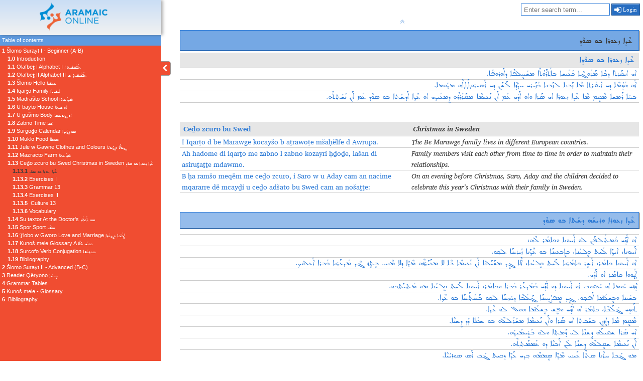

--- FILE ---
content_type: text/html;charset=utf-8
request_url: https://textbook.surayt.com/en/Online%20Course/1.13.1?content-fragment-id=4262
body_size: 11442
content:
<!DOCTYPE html>
<html data-ui-locale='en' lang='en'>
<head>
<meta charset='utf-8'>
<meta content='width=device-width, initial-scale=1' name='viewport'>
<link href='/assets/favicon.ico?v=1.0' rel='icon'>
<link href='/font-awesome/css/font-awesome.css' rel='stylesheet' type='text/css'>
<link href='/assets/main.css' rel='stylesheet' type='text/css'>
<title>Šlomo Surayt</title>
</head>
<body class='user contents'>

<p id='admin-size-info'>The editing screen requires at least 450 pixels of horizontal space. Please rotate your device or use one with a bigger screen.</p>
<div id='grid-container'><div id='session-links'>
<form action='/en/search' id='search_form' method='get'>
<input name='content_fragment[book]' type='hidden' value='Online Course'>
<input name='query' placeholder='Enter search term...' type='search' value=''>
</form>

<a href='/en/login?referer=/en/Online Course/1.13.1'>
<i class="fa fa-sign-in"></i>&nbsp;Login
</a>
</div>

<div id='logo'>
<a href='/'>
<img src='/assets/logo_kl.png'>
</a>
</div>

<nav id='sidebar'>
<a id='mobile-menu-button'><i class="fa fa-bars"></i></a>
<heading id='toc-heading'>Table of contents</heading>
<section id='toc' lang='en'><ul class='level_1'>
  <li class='level_1'><span>Online Course</span>
  <ul class='level_2'>
    <li class='level_2'><a href='/en/Online%20Course/0?content-fragment-id=4108' data-content-fragment-id='4108'></a>
    <li class='level_2'><a href='/en/Online%20Course/1?content-fragment-id=4287' data-content-fragment-id='4287'><span class='chapter'>1</span>&nbsp;Šlomo Surayt I - Beginner (A-B)</a>
    <ul class='level_3'>
      <li class='level_3'><a href='/en/Online%20Course/1.0?content-fragment-id=4288' data-content-fragment-id='4288'><span class='chapter'>1.0</span>&nbsp;Introduction</a>
      <ul class='level_4'>
        <li class='level_4'><a href='/en/Online%20Course/1.0.1?content-fragment-id=4112' data-content-fragment-id='4112'><span class='chapter'>1.0.1</span>&nbsp;Preface</a>
        <li class='level_4'><a href='/en/Online%20Course/1.0.2?content-fragment-id=4113' data-content-fragment-id='4113'><span class='chapter'>1.0.2</span>&nbsp;Credits</a>
        <li class='level_4'><a href='/en/Online%20Course/1.0.3?content-fragment-id=4114' data-content-fragment-id='4114'><span class='chapter'>1.0.3</span>&nbsp;Abbreviations and Symbols</a>
        <li class='level_4'><a href='/en/Online%20Course/1.0.4?content-fragment-id=4109' data-content-fragment-id='4109'><span class='chapter'>1.0.4</span>&nbsp;Introduction</a>
        <li class='level_4'><a href='/en/Online%20Course/1.0.5?content-fragment-id=4110' data-content-fragment-id='4110'><span class='chapter'>1.0.5</span>&nbsp;About the Course</a>
        <li class='level_4'><a href='/en/Online%20Course/1.0.6?content-fragment-id=4111' data-content-fragment-id='4111'><span class='chapter'>1.0.6</span>&nbsp;Previous Teaching Material for Surayt</a>
      </ul>
      </li>
      <li class='level_3'><a href='/en/Online%20Course/1.1?content-fragment-id=4174' data-content-fragment-id='4174'><span class='chapter'>1.1</span>&nbsp;Olafbeṯ I Alphabet I ܐܳܠܰܦܒܶܝܬ̣ ܐ</a>
      <ul class='level_4'>
        <li class='level_4'><a href='/en/Online%20Course/1.1.1?content-fragment-id=4175' data-content-fragment-id='4175'><span class='chapter'>1.1.1</span>&nbsp;One language, two alphabets</a>
        <li class='level_4'><a href='/en/Online%20Course/1.1.2?content-fragment-id=4176' data-content-fragment-id='4176'><span class='chapter'>1.1.2</span>&nbsp;Surayt in Syriac script</a>
        <li class='level_4'><a href='/en/Online%20Course/1.1.3?content-fragment-id=4177' data-content-fragment-id='4177'><span class='chapter'>1.1.3</span>&nbsp;Overview of the Surayt Alphabet</a>
        <li class='level_4'><a href='/en/Online%20Course/1.1.4?content-fragment-id=4178' data-content-fragment-id='4178'><span class='chapter'>1.1.4</span>&nbsp;The Syriac writing system</a>
        <li class='level_4'><a href='/en/Online%20Course/1.1.5?content-fragment-id=4179' data-content-fragment-id='4179'><span class='chapter'>1.1.5</span>&nbsp;Exercises</a>
        <li class='level_4'><a href='/en/Online%20Course/1.1.6?content-fragment-id=4180' data-content-fragment-id='4180'><span class='chapter'>1.1.6</span>&nbsp;Vocabulary</a>
      </ul>
      </li>
      <li class='level_3'><a href='/en/Online%20Course/1.2?content-fragment-id=4181' data-content-fragment-id='4181'><span class='chapter'>1.2</span>&nbsp;Olafbeṯ II Alphabet II ܐܳܠܰܦܒܶܝܬ̣ ܒ</a>
      <ul class='level_4'>
        <li class='level_4'><a href='/en/Online%20Course/1.2.1?content-fragment-id=4182' data-content-fragment-id='4182'><span class='chapter'>1.2.1</span>&nbsp;The phonetic system – consonants</a>
        <li class='level_4'><a href='/en/Online%20Course/1.2.2?content-fragment-id=4183' data-content-fragment-id='4183'><span class='chapter'>1.2.2</span>&nbsp;The vowel signs</a>
        <li class='level_4'><a href='/en/Online%20Course/1.2.3?content-fragment-id=4184' data-content-fragment-id='4184'><span class='chapter'>1.2.3</span>&nbsp;The phonetic system - vowels</a>
        <li class='level_4'><a href='/en/Online%20Course/1.2.4?content-fragment-id=4185' data-content-fragment-id='4185'><span class='chapter'>1.2.4</span>&nbsp;Characteristics of the writing system</a>
        <li class='level_4'><a href='/en/Online%20Course/1.2.5?content-fragment-id=4186' data-content-fragment-id='4186'><span class='chapter'>1.2.5</span>&nbsp;Exercises</a>
        <li class='level_4'><a href='/en/Online%20Course/1.2.6?content-fragment-id=4187' data-content-fragment-id='4187'><span class='chapter'>1.2.6</span>&nbsp;Vocabulary</a>
      </ul>
      </li>
      <li class='level_3'><a href='/en/Online%20Course/1.3?content-fragment-id=4188' data-content-fragment-id='4188'><span class='chapter'>1.3</span>&nbsp;Šlomo Hello ܫܠܳܡܐ</a>
      <ul class='level_4'>
        <li class='level_4'><a href='/en/Online%20Course/1.3.1?content-fragment-id=4189' data-content-fragment-id='4189'><span class='chapter'>1.3.1</span>&nbsp;ܫܠܳܡܐ</a>
        <li class='level_4'><a href='/en/Online%20Course/1.3.2?content-fragment-id=4190' data-content-fragment-id='4190'><span class='chapter'>1.3.2</span>&nbsp;Exercises I</a>
        <li class='level_4'><a href='/en/Online%20Course/1.3.3?content-fragment-id=4191' data-content-fragment-id='4191'><span class='chapter'>1.3.3</span>&nbsp;Grammar 3</a>
        <li class='level_4'><a href='/en/Online%20Course/1.3.4?content-fragment-id=4192' data-content-fragment-id='4192'><span class='chapter'>1.3.4</span>&nbsp;Culture 3</a>
        <li class='level_4'><a href='/en/Online%20Course/1.3.5?content-fragment-id=4193' data-content-fragment-id='4193'><span class='chapter'>1.3.5</span>&nbsp;Exercises II</a>
        <li class='level_4'><a href='/en/Online%20Course/1.3.6?content-fragment-id=4194' data-content-fragment-id='4194'><span class='chapter'>1.3.6</span>&nbsp;Vocabulary</a>
      </ul>
      </li>
      <li class='level_3'><a href='/en/Online%20Course/1.4?content-fragment-id=4195' data-content-fragment-id='4195'><span class='chapter'>1.4</span>&nbsp;Iqarṯo Family ܐܝܩܰܪܬܐ</a>
      <ul class='level_4'>
        <li class='level_4'><a href='/en/Online%20Course/1.4.1?content-fragment-id=4196' data-content-fragment-id='4196'><span class='chapter'>1.4.1</span>&nbsp;ܐܝܩܰܪܬ̣ܐ</a>
        <li class='level_4'><a href='/en/Online%20Course/1.4.2?content-fragment-id=4197' data-content-fragment-id='4197'><span class='chapter'>1.4.2</span>&nbsp;Exercises I</a>
        <li class='level_4'><a href='/en/Online%20Course/1.4.3?content-fragment-id=4198' data-content-fragment-id='4198'><span class='chapter'>1.4.3</span>&nbsp;Grammar 4</a>
        <li class='level_4'><a href='/en/Online%20Course/1.4.4?content-fragment-id=4199' data-content-fragment-id='4199'><span class='chapter'>1.4.4</span>&nbsp;Culture 4</a>
        <li class='level_4'><a href='/en/Online%20Course/1.4.5?content-fragment-id=4200' data-content-fragment-id='4200'><span class='chapter'>1.4.5</span>&nbsp;Exercises II</a>
        <li class='level_4'><a href='/en/Online%20Course/1.4.6?content-fragment-id=4201' data-content-fragment-id='4201'><span class='chapter'>1.4.6</span>&nbsp;Vocabulary</a>
      </ul>
      </li>
      <li class='level_3'><a href='/en/Online%20Course/1.5?content-fragment-id=4202' data-content-fragment-id='4202'><span class='chapter'>1.5</span>&nbsp;Madrašto School ܡܰܕܪܰܫܬܐ</a>
      <ul class='level_4'>
        <li class='level_4'><a href='/en/Online%20Course/1.5.1?content-fragment-id=4203' data-content-fragment-id='4203'><span class='chapter'>1.5.1</span>&nbsp;ܡܰܕܪܰܫܬܐ</a>
        <li class='level_4'><a href='/en/Online%20Course/1.5.2?content-fragment-id=4204' data-content-fragment-id='4204'><span class='chapter'>1.5.2</span>&nbsp;Exercises I</a>
        <li class='level_4'><a href='/en/Online%20Course/1.5.3?content-fragment-id=4205' data-content-fragment-id='4205'><span class='chapter'>1.5.3</span>&nbsp;Grammar 5</a>
        <li class='level_4'><a href='/en/Online%20Course/1.5.4?content-fragment-id=4206' data-content-fragment-id='4206'><span class='chapter'>1.5.4</span>&nbsp;Culture 5</a>
        <li class='level_4'><a href='/en/Online%20Course/1.5.5?content-fragment-id=4207' data-content-fragment-id='4207'><span class='chapter'>1.5.5</span>&nbsp;Exercises II</a>
        <li class='level_4'><a href='/en/Online%20Course/1.5.6?content-fragment-id=4208' data-content-fragment-id='4208'><span class='chapter'>1.5.6</span>&nbsp;Vocabulary</a>
      </ul>
      </li>
      <li class='level_3'><a href='/en/Online%20Course/1.6?content-fragment-id=4209' data-content-fragment-id='4209'><span class='chapter'>1.6</span>&nbsp;U bayto House ܐܘ ܒܰܝܬܐ</a>
      <ul class='level_4'>
        <li class='level_4'><a href='/en/Online%20Course/1.6.1?content-fragment-id=4212' data-content-fragment-id='4212'><span class='chapter'>1.6.1</span>&nbsp;ܒܰܝܬܐ</a>
        <li class='level_4'><a href='/en/Online%20Course/1.6.2?content-fragment-id=4213' data-content-fragment-id='4213'><span class='chapter'>1.6.2</span>&nbsp;Grammar 6</a>
        <li class='level_4'><a href='/en/Online%20Course/1.6.3?content-fragment-id=4214' data-content-fragment-id='4214'><span class='chapter'>1.6.3</span>&nbsp;Culture 6</a>
        <li class='level_4'><a href='/en/Online%20Course/1.6.4?content-fragment-id=4215' data-content-fragment-id='4215'><span class='chapter'>1.6.4</span>&nbsp;Exercises</a>
        <li class='level_4'><a href='/en/Online%20Course/1.6.5?content-fragment-id=4216' data-content-fragment-id='4216'><span class='chapter'>1.6.5</span>&nbsp;Vocabulary</a>
      </ul>
      </li>
      <li class='level_3'><a href='/en/Online%20Course/1.7?content-fragment-id=4210' data-content-fragment-id='4210'><span class='chapter'>1.7</span>&nbsp;U gušmo Body ܐܘ ܓܘܫܡܐ</a>
      <ul class='level_4'>
        <li class='level_4'><a href='/en/Online%20Course/1.7.1?content-fragment-id=4217' data-content-fragment-id='4217'><span class='chapter'>1.7.1</span>&nbsp;ܓܘܫܡܐ</a>
        <li class='level_4'><a href='/en/Online%20Course/1.7.2?content-fragment-id=4218' data-content-fragment-id='4218'><span class='chapter'>1.7.2</span>&nbsp;Grammar 7</a>
        <li class='level_4'><a href='/en/Online%20Course/1.7.3?content-fragment-id=4219' data-content-fragment-id='4219'><span class='chapter'>1.7.3</span>&nbsp;Culture 7</a>
        <li class='level_4'><a href='/en/Online%20Course/1.7.4?content-fragment-id=4220' data-content-fragment-id='4220'><span class='chapter'>1.7.4</span>&nbsp;Exercises</a>
        <li class='level_4'><a href='/en/Online%20Course/1.7.5?content-fragment-id=4221' data-content-fragment-id='4221'><span class='chapter'>1.7.5</span>&nbsp;Vocabulary</a>
      </ul>
      </li>
      <li class='level_3'><a href='/en/Online%20Course/1.8?content-fragment-id=4211' data-content-fragment-id='4211'><span class='chapter'>1.8</span>&nbsp;Zabno Time ܙܰܒܢܐ</a>
      <ul class='level_4'>
        <li class='level_4'><a href='/en/Online%20Course/1.8.1?content-fragment-id=4222' data-content-fragment-id='4222'><span class='chapter'>1.8.1</span>&nbsp;ܙܰܒܢܐ</a>
        <li class='level_4'><a href='/en/Online%20Course/1.8.2?content-fragment-id=4223' data-content-fragment-id='4223'><span class='chapter'>1.8.2</span>&nbsp;Grammar 8</a>
        <li class='level_4'><a href='/en/Online%20Course/1.8.3?content-fragment-id=4224' data-content-fragment-id='4224'><span class='chapter'>1.8.3</span>&nbsp;Culture 8</a>
        <li class='level_4'><a href='/en/Online%20Course/1.8.4?content-fragment-id=4225' data-content-fragment-id='4225'><span class='chapter'>1.8.4</span>&nbsp;Counting</a>
        <li class='level_4'><a href='/en/Online%20Course/1.8.5?content-fragment-id=4226' data-content-fragment-id='4226'><span class='chapter'>1.8.5</span>&nbsp;The Hour</a>
        <li class='level_4'><a href='/en/Online%20Course/1.8.6?content-fragment-id=4227' data-content-fragment-id='4227'><span class='chapter'>1.8.6</span>&nbsp;Exercises</a>
        <li class='level_4'><a href='/en/Online%20Course/1.8.7?content-fragment-id=4228' data-content-fragment-id='4228'><span class='chapter'>1.8.7</span>&nbsp;Vocabulary</a>
      </ul>
      </li>
      <li class='level_3'><a href='/en/Online%20Course/1.9?content-fragment-id=4236' data-content-fragment-id='4236'><span class='chapter'>1.9</span>&nbsp;Surgoḏo Calendar ܣܘܪܓܳܕ݂ܐ</a>
      <ul class='level_4'>
        <li class='level_4'><a href='/en/Online%20Course/1.9.1?content-fragment-id=4239' data-content-fragment-id='4239'><span class='chapter'>1.9.1</span>&nbsp;ܣܘܪܓܳܕܐ</a>
        <li class='level_4'><a href='/en/Online%20Course/1.9.2?content-fragment-id=4240' data-content-fragment-id='4240'><span class='chapter'>1.9.2</span>&nbsp;Grammar 9</a>
        <li class='level_4'><a href='/en/Online%20Course/1.9.3?content-fragment-id=4241' data-content-fragment-id='4241'><span class='chapter'>1.9.3</span>&nbsp;Culture 9</a>
        <li class='level_4'><a href='/en/Online%20Course/1.9.4?content-fragment-id=4242' data-content-fragment-id='4242'><span class='chapter'>1.9.4</span>&nbsp;Exercises</a>
        <li class='level_4'><a href='/en/Online%20Course/1.9.5?content-fragment-id=4243' data-content-fragment-id='4243'><span class='chapter'>1.9.5</span>&nbsp;Vocabulary</a>
      </ul>
      </li>
      <li class='level_3'><a href='/en/Online%20Course/1.10?content-fragment-id=4229' data-content-fragment-id='4229'><span class='chapter'>1.10</span>&nbsp;Muklo Food ܡܘܟܠܐ</a>
      <ul class='level_4'>
        <li class='level_4'><a href='/en/Online%20Course/1.10.1?content-fragment-id=4244' data-content-fragment-id='4244'><span class='chapter'>1.10.1</span>&nbsp;ܡܘܟܠܐ</a>
        <li class='level_4'><a href='/en/Online%20Course/1.10.2?content-fragment-id=4245' data-content-fragment-id='4245'><span class='chapter'>1.10.2</span>&nbsp;Exercises I</a>
        <li class='level_4'><a href='/en/Online%20Course/1.10.3?content-fragment-id=4246' data-content-fragment-id='4246'><span class='chapter'>1.10.3</span>&nbsp;Grammar 10</a>
        <li class='level_4'><a href='/en/Online%20Course/1.10.4?content-fragment-id=4247' data-content-fragment-id='4247'><span class='chapter'>1.10.4</span>&nbsp;Culture 10</a>
        <li class='level_4'><a href='/en/Online%20Course/1.10.5?content-fragment-id=4248' data-content-fragment-id='4248'><span class='chapter'>1.10.5</span>&nbsp;Exercises II</a>
        <li class='level_4'><a href='/en/Online%20Course/1.10.6?content-fragment-id=4249' data-content-fragment-id='4249'><span class='chapter'>1.10.6</span>&nbsp;Vocabulary</a>
      </ul>
      </li>
      <li class='level_3'><a href='/en/Online%20Course/1.11?content-fragment-id=4230' data-content-fragment-id='4230'><span class='chapter'>1.11</span>&nbsp;Jule w Gawne Clothes and Colours ܔܘܠܶܐ ܘܓܰܘܢܶܐ</a>
      <ul class='level_4'>
        <li class='level_4'><a href='/en/Online%20Course/1.11.1?content-fragment-id=4250' data-content-fragment-id='4250'><span class='chapter'>1.11.1</span>&nbsp;ܔܘܠܶܐ ܘܓܰܘܢܶܐ</a>
        <li class='level_4'><a href='/en/Online%20Course/1.11.2?content-fragment-id=4251' data-content-fragment-id='4251'><span class='chapter'>1.11.2</span>&nbsp;Grammar 11</a>
        <li class='level_4'><a href='/en/Online%20Course/1.11.3?content-fragment-id=4252' data-content-fragment-id='4252'><span class='chapter'>1.11.3</span>&nbsp;Culture 11</a>
        <li class='level_4'><a href='/en/Online%20Course/1.11.4?content-fragment-id=4253' data-content-fragment-id='4253'><span class='chapter'>1.11.4</span>&nbsp;Exercises</a>
        <li class='level_4'><a href='/en/Online%20Course/1.11.5?content-fragment-id=4254' data-content-fragment-id='4254'><span class='chapter'>1.11.5</span>&nbsp;Vocabulary</a>
      </ul>
      </li>
      <li class='level_3'><a href='/en/Online%20Course/1.12?content-fragment-id=4231' data-content-fragment-id='4231'><span class='chapter'>1.12</span>&nbsp;Mazracto Farm ܡܰܙܪܰܥܬܐ</a>
      <ul class='level_4'>
        <li class='level_4'><a href='/en/Online%20Course/1.12.1?content-fragment-id=4255' data-content-fragment-id='4255'><span class='chapter'>1.12.1</span>&nbsp;ܡܰܙܪܰܥܬܐ</a>
        <li class='level_4'><a href='/en/Online%20Course/1.12.2?content-fragment-id=4256' data-content-fragment-id='4256'><span class='chapter'>1.12.2</span>&nbsp;Exercises I</a>
        <li class='level_4'><a href='/en/Online%20Course/1.12.3?content-fragment-id=4257' data-content-fragment-id='4257'><span class='chapter'>1.12.3</span>&nbsp;Grammar 12</a>
        <li class='level_4'><a href='/en/Online%20Course/1.12.4?content-fragment-id=4258' data-content-fragment-id='4258'><span class='chapter'>1.12.4</span>&nbsp;Culture 12</a>
        <li class='level_4'><a href='/en/Online%20Course/1.12.5?content-fragment-id=4259' data-content-fragment-id='4259'><span class='chapter'>1.12.5</span>&nbsp;Exercises II</a>
        <li class='level_4'><a href='/en/Online%20Course/1.12.6?content-fragment-id=4260' data-content-fragment-id='4260'><span class='chapter'>1.12.6</span>&nbsp;Vocabulary</a>
      </ul>
      </li>
      <li class='level_3'><a href='/en/Online%20Course/1.13?content-fragment-id=4232' data-content-fragment-id='4232'><span class='chapter'>1.13</span>&nbsp;Ceḏo zcuro bu Swed Christmas in Sweden ܥܶܕ݂ܐ ܙܥܘܪܐ ܒܘ ܣܘܶܕ</a>
      <ul class='level_4'>
        <li class='level_4'><a class='active' href='/en/Online%20Course/1.13.1?content-fragment-id=4262' data-content-fragment-id='4262'><span class='chapter'>1.13.1</span>&nbsp;ܥܶܕ݂ܐ ܙܥܘܪܐ ܒܘ ܣܘܶܕ</a>
        <li class='level_4'><a class='next' href='/en/Online%20Course/1.13.2?content-fragment-id=4263' data-content-fragment-id='4263'><span class='chapter'>1.13.2</span>&nbsp;Exercises I</a>
        <li class='level_4'><a class='next' href='/en/Online%20Course/1.13.3?content-fragment-id=4264' data-content-fragment-id='4264'><span class='chapter'>1.13.3</span>&nbsp;Grammar 13</a>
        <li class='level_4'><a class='next' href='/en/Online%20Course/1.13.4?content-fragment-id=4265' data-content-fragment-id='4265'><span class='chapter'>1.13.4</span>&nbsp;Exercises II</a>
        <li class='level_4'><a class='next' href='/en/Online%20Course/1.13.5?content-fragment-id=4282' data-content-fragment-id='4282'><span class='chapter'>1.13.5</span>&nbsp;&nbsp;Culture 13</a>
        <li class='level_4'><a class='next' href='/en/Online%20Course/1.13.6?content-fragment-id=4266' data-content-fragment-id='4266'><span class='chapter'>1.13.6</span>&nbsp;Vocabulary</a>
      </ul>
      </li>
      <li class='level_3'><a href='/en/Online%20Course/1.14?content-fragment-id=4233' data-content-fragment-id='4233'><span class='chapter'>1.14</span>&nbsp;Su taxtor At the Doctor's ܣܘ ܬܰܟ݂ܬܳܪ</a>
      <ul class='level_4'>
        <li class='level_4'><a href='/en/Online%20Course/1.14.1?content-fragment-id=4267' data-content-fragment-id='4267'><span class='chapter'>1.14.1</span>&nbsp;ܣܘ ܬܰܟ݂ܬܳܪ</a>
        <li class='level_4'><a href='/en/Online%20Course/1.14.2?content-fragment-id=4268' data-content-fragment-id='4268'><span class='chapter'>1.14.2</span>&nbsp;Exercises I</a>
        <li class='level_4'><a href='/en/Online%20Course/1.14.3?content-fragment-id=4269' data-content-fragment-id='4269'><span class='chapter'>1.14.3</span>&nbsp;Grammar 14</a>
        <li class='level_4'><a href='/en/Online%20Course/1.14.4?content-fragment-id=4270' data-content-fragment-id='4270'><span class='chapter'>1.14.4</span>&nbsp;Exercises II</a>
        <li class='level_4'><a href='/en/Online%20Course/1.14.5?content-fragment-id=4283' data-content-fragment-id='4283'><span class='chapter'>1.14.5</span>&nbsp;&nbsp;Culture 14</a>
        <li class='level_4'><a href='/en/Online%20Course/1.14.6?content-fragment-id=4271' data-content-fragment-id='4271'><span class='chapter'>1.14.6</span>&nbsp;Vocabulary</a>
      </ul>
      </li>
      <li class='level_3'><a href='/en/Online%20Course/1.15?content-fragment-id=4234' data-content-fragment-id='4234'><span class='chapter'>1.15</span>&nbsp;Spor Sport ܣܦ݁ܳܪ</a>
      <ul class='level_4'>
        <li class='level_4'><a href='/en/Online%20Course/1.15.1?content-fragment-id=4272' data-content-fragment-id='4272'><span class='chapter'>1.15.1</span>&nbsp;ܣܦ݁ܳܪ</a>
        <li class='level_4'><a href='/en/Online%20Course/1.15.2?content-fragment-id=4273' data-content-fragment-id='4273'><span class='chapter'>1.15.2</span>&nbsp;Exercises I</a>
        <li class='level_4'><a href='/en/Online%20Course/1.15.3?content-fragment-id=4274' data-content-fragment-id='4274'><span class='chapter'>1.15.3</span>&nbsp;Grammar 15</a>
        <li class='level_4'><a href='/en/Online%20Course/1.15.4?content-fragment-id=4275' data-content-fragment-id='4275'><span class='chapter'>1.15.4</span>&nbsp;Exercises II</a>
        <li class='level_4'><a href='/en/Online%20Course/1.15.5?content-fragment-id=4284' data-content-fragment-id='4284'><span class='chapter'>1.15.5</span>&nbsp;&nbsp;Culture 15</a>
        <li class='level_4'><a href='/en/Online%20Course/1.15.6?content-fragment-id=4276' data-content-fragment-id='4276'><span class='chapter'>1.15.6</span>&nbsp;Vocabulary</a>
      </ul>
      </li>
      <li class='level_3'><a href='/en/Online%20Course/1.16?content-fragment-id=4235' data-content-fragment-id='4235'><span class='chapter'>1.16</span>&nbsp;Ṭlobo w Gworo Love and Marriage ܛܠܳܒܐ ܘܓܘܳܪܐ</a>
      <ul class='level_4'>
        <li class='level_4'><a href='/en/Online%20Course/1.16.1?content-fragment-id=4277' data-content-fragment-id='4277'><span class='chapter'>1.16.1</span>&nbsp;ܚܘܒܐ ܘܓܘܳܪܐ</a>
        <li class='level_4'><a href='/en/Online%20Course/1.16.2?content-fragment-id=4278' data-content-fragment-id='4278'><span class='chapter'>1.16.2</span>&nbsp;Exercises I</a>
        <li class='level_4'><a href='/en/Online%20Course/1.16.3?content-fragment-id=4279' data-content-fragment-id='4279'><span class='chapter'>1.16.3</span>&nbsp;Grammar 16</a>
        <li class='level_4'><a href='/en/Online%20Course/1.16.4?content-fragment-id=4280' data-content-fragment-id='4280'><span class='chapter'>1.16.4</span>&nbsp;Exercises II</a>
        <li class='level_4'><a href='/en/Online%20Course/1.16.5?content-fragment-id=4285' data-content-fragment-id='4285'><span class='chapter'>1.16.5</span>&nbsp;&nbsp;Culture 16</a>
        <li class='level_4'><a href='/en/Online%20Course/1.16.6?content-fragment-id=4281' data-content-fragment-id='4281'><span class='chapter'>1.16.6</span>&nbsp;Vocabulary</a>
      </ul>
      </li>
      <li class='level_3'><a href='/en/Online%20Course/1.17?content-fragment-id=4238' data-content-fragment-id='4238'><span class='chapter'>1.17</span>&nbsp;Kunoš mele Glossary A ܟܘܢܳܫ ܡܶܠܶܐ</a>
      <li class='level_3'><a href='/en/Online%20Course/1.18?content-fragment-id=4237' data-content-fragment-id='4237'><span class='chapter'>1.18</span>&nbsp;Surcofo Verb Conjugation ܣܘܪܥܳܦܐ</a>
      <li class='level_3'><a href='/en/Online%20Course/1.19?content-fragment-id=4261' data-content-fragment-id='4261'><span class='chapter'>1.19</span>&nbsp;Bibliography</a>
    </ul>
    </li>
    <li class='level_2'><a href='/en/Online%20Course/2?content-fragment-id=4540' data-content-fragment-id='4540'><span class='chapter'>2</span>&nbsp;Šlomo Surayt II - Advanced (B-C)</a>
    <ul class='level_3'>
      <li class='level_3'><a href='/en/Online%20Course/2.0?content-fragment-id=5026' data-content-fragment-id='5026'><span class='chapter'>2.0</span>&nbsp;Introduction</a>
      <ul class='level_4'>
        <li class='level_4'><a href='/en/Online%20Course/2.0.1?content-fragment-id=5388' data-content-fragment-id='5388'><span class='chapter'>2.0.1</span>&nbsp;&nbsp;Preface</a>
        <li class='level_4'><a href='/en/Online%20Course/2.0.2?content-fragment-id=5389' data-content-fragment-id='5389'><span class='chapter'>2.0.2</span>&nbsp;&nbsp;Credits</a>
      </ul>
      </li>
      <li class='level_3'><a href='/en/Online%20Course/2.1?content-fragment-id=5027' data-content-fragment-id='5027'><span class='chapter'>2.1</span>&nbsp;Mazlo l Ṭurcabdin Travel to Turabdin ܡܰܙܠܐ ܠܛܘܪܥܰܒܕܝܢ</a>
      <ul class='level_4'>
        <li class='level_4'><a href='/en/Online%20Course/2.1.1?content-fragment-id=5028' data-content-fragment-id='5028'><span class='chapter'>2.1.1</span>&nbsp;ܡܰܙܠܐ ܠܛܘܪܥܰܒܕܝܢ</a>
        <li class='level_4'><a href='/en/Online%20Course/2.1.2?content-fragment-id=5029' data-content-fragment-id='5029'><span class='chapter'>2.1.2</span>&nbsp;Exercises I</a>
        <li class='level_4'><a href='/en/Online%20Course/2.1.3?content-fragment-id=5030' data-content-fragment-id='5030'><span class='chapter'>2.1.3</span>&nbsp;Grammar 17</a>
        <li class='level_4'><a href='/en/Online%20Course/2.1.4?content-fragment-id=5031' data-content-fragment-id='5031'><span class='chapter'>2.1.4</span>&nbsp;Exercises II</a>
        <li class='level_4'><a href='/en/Online%20Course/2.1.5?content-fragment-id=5032' data-content-fragment-id='5032'><span class='chapter'>2.1.5</span>&nbsp;Culture 17</a>
        <li class='level_4'><a href='/en/Online%20Course/2.1.6?content-fragment-id=5033' data-content-fragment-id='5033'><span class='chapter'>2.1.6</span>&nbsp;Vocabulary</a>
      </ul>
      </li>
      <li class='level_3'><a href='/en/Online%20Course/2.2?content-fragment-id=5034' data-content-fragment-id='5034'><span class='chapter'>2.2</span>&nbsp;Muzoġo w maye Weather and Water ܡܘܙܳܓ݂ܐ ܘܡܰܝܶܐ</a>
      <ul class='level_4'>
        <li class='level_4'><a href='/en/Online%20Course/2.2.1?content-fragment-id=5035' data-content-fragment-id='5035'><span class='chapter'>2.2.1</span>&nbsp;ܡܘܙܳܓ݂ܐ ܘܡܰܝܶܐ</a>
        <li class='level_4'><a href='/en/Online%20Course/2.2.2?content-fragment-id=5036' data-content-fragment-id='5036'><span class='chapter'>2.2.2</span>&nbsp;Exercises I</a>
        <li class='level_4'><a href='/en/Online%20Course/2.2.3?content-fragment-id=5037' data-content-fragment-id='5037'><span class='chapter'>2.2.3</span>&nbsp;Grammar 18</a>
        <li class='level_4'><a href='/en/Online%20Course/2.2.4?content-fragment-id=5038' data-content-fragment-id='5038'><span class='chapter'>2.2.4</span>&nbsp;Exercises II</a>
        <li class='level_4'><a href='/en/Online%20Course/2.2.5?content-fragment-id=5039' data-content-fragment-id='5039'><span class='chapter'>2.2.5</span>&nbsp;Culture 18</a>
        <li class='level_4'><a href='/en/Online%20Course/2.2.6?content-fragment-id=5040' data-content-fragment-id='5040'><span class='chapter'>2.2.6</span>&nbsp;Vocabulary</a>
      </ul>
      </li>
      <li class='level_3'><a href='/en/Online%20Course/2.3?content-fragment-id=5041' data-content-fragment-id='5041'><span class='chapter'>2.3</span>&nbsp;Me Ṭurcabdin l Berlin From Turabdin to Berlin ܡܶܐ ܛܘܪܥܰܒܕܝܢ ܠܒܶܪܠܝܢ</a>
      <ul class='level_4'>
        <li class='level_4'><a href='/en/Online%20Course/2.3.1?content-fragment-id=5042' data-content-fragment-id='5042'><span class='chapter'>2.3.1</span>&nbsp;&nbsp;ܡܶܐ ܛܘܪܥܰܒܕܝܢ ܠܒܶܪܠܝܢ</a>
        <li class='level_4'><a href='/en/Online%20Course/2.3.2?content-fragment-id=5043' data-content-fragment-id='5043'><span class='chapter'>2.3.2</span>&nbsp;Exercises I</a>
        <li class='level_4'><a href='/en/Online%20Course/2.3.3?content-fragment-id=5044' data-content-fragment-id='5044'><span class='chapter'>2.3.3</span>&nbsp;Grammar 19</a>
        <li class='level_4'><a href='/en/Online%20Course/2.3.4?content-fragment-id=5045' data-content-fragment-id='5045'><span class='chapter'>2.3.4</span>&nbsp;Exercises II</a>
        <li class='level_4'><a href='/en/Online%20Course/2.3.5?content-fragment-id=5046' data-content-fragment-id='5046'><span class='chapter'>2.3.5</span>&nbsp;Culture 19</a>
        <li class='level_4'><a href='/en/Online%20Course/2.3.6?content-fragment-id=5047' data-content-fragment-id='5047'><span class='chapter'>2.3.6</span>&nbsp;Vocabulary</a>
      </ul>
      </li>
      <li class='level_3'><a href='/en/Online%20Course/2.4?content-fragment-id=5048' data-content-fragment-id='5048'><span class='chapter'>2.4</span>&nbsp;Yulfono Studies ܝܘܠܦܳܢܐ</a>
      <ul class='level_4'>
        <li class='level_4'><a href='/en/Online%20Course/2.4.1?content-fragment-id=5049' data-content-fragment-id='5049'><span class='chapter'>2.4.1</span>&nbsp;ܝܘܠܦܳܢܐ</a>
        <li class='level_4'><a href='/en/Online%20Course/2.4.2?content-fragment-id=5050' data-content-fragment-id='5050'><span class='chapter'>2.4.2</span>&nbsp;Exercises I</a>
        <li class='level_4'><a href='/en/Online%20Course/2.4.3?content-fragment-id=5051' data-content-fragment-id='5051'><span class='chapter'>2.4.3</span>&nbsp;Grammar 20</a>
        <li class='level_4'><a href='/en/Online%20Course/2.4.4?content-fragment-id=5052' data-content-fragment-id='5052'><span class='chapter'>2.4.4</span>&nbsp;Exercises II</a>
        <li class='level_4'><a href='/en/Online%20Course/2.4.5?content-fragment-id=5053' data-content-fragment-id='5053'><span class='chapter'>2.4.5</span>&nbsp;Culture 20</a>
        <li class='level_4'><a href='/en/Online%20Course/2.4.6?content-fragment-id=5054' data-content-fragment-id='5054'><span class='chapter'>2.4.6</span>&nbsp;Vocabulary</a>
      </ul>
      </li>
      <li class='level_3'><a href='/en/Online%20Course/2.5?content-fragment-id=5055' data-content-fragment-id='5055'><span class='chapter'>2.5</span>&nbsp;Sohduṯo du qloco Driving licence ܣܳܗܕܘܬ݂ܐ ܕܘ ܩܠܳܥܐ</a>
      <ul class='level_4'>
        <li class='level_4'><a href='/en/Online%20Course/2.5.1?content-fragment-id=5056' data-content-fragment-id='5056'><span class='chapter'>2.5.1</span>&nbsp;ܣܳܗܕܘܬ݂ܐ ܕܘ ܩܠܳܥܐ</a>
        <li class='level_4'><a href='/en/Online%20Course/2.5.2?content-fragment-id=5057' data-content-fragment-id='5057'><span class='chapter'>2.5.2</span>&nbsp;Exercises I</a>
        <li class='level_4'><a href='/en/Online%20Course/2.5.3?content-fragment-id=5058' data-content-fragment-id='5058'><span class='chapter'>2.5.3</span>&nbsp;Grammar 21</a>
        <li class='level_4'><a href='/en/Online%20Course/2.5.4?content-fragment-id=5059' data-content-fragment-id='5059'><span class='chapter'>2.5.4</span>&nbsp;Exercises II</a>
        <li class='level_4'><a href='/en/Online%20Course/2.5.5?content-fragment-id=5060' data-content-fragment-id='5060'><span class='chapter'>2.5.5</span>&nbsp;Culture 21</a>
        <li class='level_4'><a href='/en/Online%20Course/2.5.6?content-fragment-id=5061' data-content-fragment-id='5061'><span class='chapter'>2.5.6</span>&nbsp;Vocabulary</a>
      </ul>
      </li>
      <li class='level_3'><a href='/en/Online%20Course/2.6?content-fragment-id=5062' data-content-fragment-id='5062'><span class='chapter'>2.6</span>&nbsp;Zabno xalyo Leisure ܙܰܒܢܐ ܟ݂ܰܠܝܐ</a>
      <ul class='level_4'>
        <li class='level_4'><a href='/en/Online%20Course/2.6.1?content-fragment-id=5063' data-content-fragment-id='5063'><span class='chapter'>2.6.1</span>&nbsp;ܙܰܒܢܐ ܟ݂ܰܠܝܐ</a>
        <li class='level_4'><a href='/en/Online%20Course/2.6.2?content-fragment-id=5064' data-content-fragment-id='5064'><span class='chapter'>2.6.2</span>&nbsp;Exercises I</a>
        <li class='level_4'><a href='/en/Online%20Course/2.6.3?content-fragment-id=5065' data-content-fragment-id='5065'><span class='chapter'>2.6.3</span>&nbsp;Grammar 22</a>
        <li class='level_4'><a href='/en/Online%20Course/2.6.4?content-fragment-id=5066' data-content-fragment-id='5066'><span class='chapter'>2.6.4</span>&nbsp;Exercises II</a>
        <li class='level_4'><a href='/en/Online%20Course/2.6.5?content-fragment-id=5067' data-content-fragment-id='5067'><span class='chapter'>2.6.5</span>&nbsp;Culture 22</a>
        <li class='level_4'><a href='/en/Online%20Course/2.6.6?content-fragment-id=5311' data-content-fragment-id='5311'><span class='chapter'>2.6.6</span>&nbsp;Vocabulary</a>
      </ul>
      </li>
      <li class='level_3'><a href='/en/Online%20Course/2.7?content-fragment-id=5069' data-content-fragment-id='5069'><span class='chapter'>2.7</span>&nbsp;Muklo w maštyo Food and Drink ܡܘܟܠܐ ܘܡܰܫܬܝܐ</a>
      <ul class='level_4'>
        <li class='level_4'><a href='/en/Online%20Course/2.7.1?content-fragment-id=5070' data-content-fragment-id='5070'><span class='chapter'>2.7.1</span>&nbsp;ܘܰܥܕܐ ܠܘ ܡܘܟܠܐ</a>
        <li class='level_4'><a href='/en/Online%20Course/2.7.2?content-fragment-id=5071' data-content-fragment-id='5071'><span class='chapter'>2.7.2</span>&nbsp;Exercises I</a>
        <li class='level_4'><a href='/en/Online%20Course/2.7.3?content-fragment-id=5072' data-content-fragment-id='5072'><span class='chapter'>2.7.3</span>&nbsp;Grammar 23</a>
        <li class='level_4'><a href='/en/Online%20Course/2.7.4?content-fragment-id=5073' data-content-fragment-id='5073'><span class='chapter'>2.7.4</span>&nbsp;Exercises II</a>
        <li class='level_4'><a href='/en/Online%20Course/2.7.5?content-fragment-id=5074' data-content-fragment-id='5074'><span class='chapter'>2.7.5</span>&nbsp;Culture 23</a>
        <li class='level_4'><a href='/en/Online%20Course/2.7.6?content-fragment-id=5075' data-content-fragment-id='5075'><span class='chapter'>2.7.6</span>&nbsp;Vocabulary</a>
      </ul>
      </li>
      <li class='level_3'><a href='/en/Online%20Course/2.8?content-fragment-id=5076' data-content-fragment-id='5076'><span class='chapter'>2.8</span>&nbsp;Muṭoyo Communication ܡܘܛܳܝܐ</a>
      <ul class='level_4'>
        <li class='level_4'><a href='/en/Online%20Course/2.8.1?content-fragment-id=5077' data-content-fragment-id='5077'><span class='chapter'>2.8.1</span>&nbsp;ܡܘܛܳܝܐ</a>
        <li class='level_4'><a href='/en/Online%20Course/2.8.2?content-fragment-id=5078' data-content-fragment-id='5078'><span class='chapter'>2.8.2</span>&nbsp;Exercises I</a>
        <li class='level_4'><a href='/en/Online%20Course/2.8.3?content-fragment-id=5079' data-content-fragment-id='5079'><span class='chapter'>2.8.3</span>&nbsp;Grammar 24</a>
        <li class='level_4'><a href='/en/Online%20Course/2.8.4?content-fragment-id=5080' data-content-fragment-id='5080'><span class='chapter'>2.8.4</span>&nbsp;Exercises II</a>
        <li class='level_4'><a href='/en/Online%20Course/2.8.5?content-fragment-id=5081' data-content-fragment-id='5081'><span class='chapter'>2.8.5</span>&nbsp;Culture 24</a>
        <li class='level_4'><a href='/en/Online%20Course/2.8.6?content-fragment-id=5082' data-content-fragment-id='5082'><span class='chapter'>2.8.6</span>&nbsp;Vocabulary</a>
      </ul>
      </li>
    </ul>
    </li>
    <li class='level_2'><a href='/en/Online%20Course/3?content-fragment-id=4917' data-content-fragment-id='4917'><span class='chapter'>3</span>&nbsp;Reader Qëryono ܩܷܪܝܳܢܐ</a>
    <ul class='level_3'>
      <li class='level_3'><a href='/en/Online%20Course/3.0?content-fragment-id=4929' data-content-fragment-id='4929'><span class='chapter'>3.0</span>&nbsp;Preface</a>
      <li class='level_3'><a href='/en/Online%20Course/3.1?content-fragment-id=4930' data-content-fragment-id='4930'><span class='chapter'>3.1</span>&nbsp;Grandma and the Fox (1) ܐ</a>
      <ul class='level_4'>
        <li class='level_4'><a href='/en/Online%20Course/3.1.1?content-fragment-id=5453' data-content-fragment-id='5453'><span class='chapter'>3.1.1</span>&nbsp;Notes</a>
        <li class='level_4'><a href='/en/Online%20Course/3.1.2?content-fragment-id=5454' data-content-fragment-id='5454'><span class='chapter'>3.1.2</span>&nbsp;Tasks and Exercises</a>
      </ul>
      </li>
      <li class='level_3'><a href='/en/Online%20Course/3.2?content-fragment-id=4931' data-content-fragment-id='4931'><span class='chapter'>3.2</span>&nbsp;The End of the Lie (2) ܒ</a>
      <ul class='level_4'>
        <li class='level_4'><a href='/en/Online%20Course/3.2.1?content-fragment-id=5455' data-content-fragment-id='5455'><span class='chapter'>3.2.1</span>&nbsp;Notes</a>
        <li class='level_4'><a href='/en/Online%20Course/3.2.2?content-fragment-id=5472' data-content-fragment-id='5472'><span class='chapter'>3.2.2</span>&nbsp;Tasks and Exercises</a>
      </ul>
      </li>
      <li class='level_3'><a href='/en/Online%20Course/3.3?content-fragment-id=4932' data-content-fragment-id='4932'><span class='chapter'>3.3</span>&nbsp;I paluta ܓ ܐܝ ܦ݁ܰܠܘܬܰܐ</a>
      <ul class='level_4'>
        <li class='level_4'><a href='/en/Online%20Course/3.3.1?content-fragment-id=5456' data-content-fragment-id='5456'><span class='chapter'>3.3.1</span>&nbsp;Notes</a>
        <li class='level_4'><a href='/en/Online%20Course/3.3.2?content-fragment-id=5471' data-content-fragment-id='5471'><span class='chapter'>3.3.2</span>&nbsp;Tasks and Exercises</a>
      </ul>
      </li>
      <li class='level_3'><a href='/en/Online%20Course/3.4?content-fragment-id=4933' data-content-fragment-id='4933'><span class='chapter'>3.4</span>&nbsp;Syriac Wine (4) &nbsp;ܕ</a>
      <ul class='level_4'>
        <li class='level_4'><a href='/en/Online%20Course/3.4.1?content-fragment-id=5457' data-content-fragment-id='5457'><span class='chapter'>3.4.1</span>&nbsp;Notes</a>
        <li class='level_4'><a href='/en/Online%20Course/3.4.2?content-fragment-id=5470' data-content-fragment-id='5470'><span class='chapter'>3.4.2</span>&nbsp;Tasks and Exercises</a>
      </ul>
      </li>
      <li class='level_3'><a href='/en/Online%20Course/3.5?content-fragment-id=4934' data-content-fragment-id='4934'><span class='chapter'>3.5</span>&nbsp;Internet and Social Media (5)&nbsp; ܗ</a>
      <ul class='level_4'>
        <li class='level_4'><a href='/en/Online%20Course/3.5.1?content-fragment-id=5458' data-content-fragment-id='5458'><span class='chapter'>3.5.1</span>&nbsp;Notes</a>
        <li class='level_4'><a href='/en/Online%20Course/3.5.2?content-fragment-id=5469' data-content-fragment-id='5469'><span class='chapter'>3.5.2</span>&nbsp;Tasks and Exercises</a>
      </ul>
      </li>
      <li class='level_3'><a href='/en/Online%20Course/3.6?content-fragment-id=4935' data-content-fragment-id='4935'><span class='chapter'>3.6</span>&nbsp;Returning Home from the USA after the Sayfo (6) ܘ</a>
      <ul class='level_4'>
        <li class='level_4'><a href='/en/Online%20Course/3.6.1?content-fragment-id=5459' data-content-fragment-id='5459'><span class='chapter'>3.6.1</span>&nbsp;Notes</a>
        <li class='level_4'><a href='/en/Online%20Course/3.6.2?content-fragment-id=5468' data-content-fragment-id='5468'><span class='chapter'>3.6.2</span>&nbsp;Tasks and Exercises</a>
      </ul>
      </li>
      <li class='level_3'><a href='/en/Online%20Course/3.7?content-fragment-id=4936' data-content-fragment-id='4936'><span class='chapter'>3.7</span>&nbsp;Two boys from Arkaḥ (7) ܙ</a>
      <ul class='level_4'>
        <li class='level_4'><a href='/en/Online%20Course/3.7.1?content-fragment-id=5460' data-content-fragment-id='5460'><span class='chapter'>3.7.1</span>&nbsp;Notes</a>
        <li class='level_4'><a href='/en/Online%20Course/3.7.2?content-fragment-id=5467' data-content-fragment-id='5467'><span class='chapter'>3.7.2</span>&nbsp;Tasks and Exercises</a>
      </ul>
      </li>
      <li class='level_3'><a href='/en/Online%20Course/3.8?content-fragment-id=4937' data-content-fragment-id='4937'><span class='chapter'>3.8</span>&nbsp;Monasteries in Turabdin (8) ܚ</a>
      <ul class='level_4'>
        <li class='level_4'><a href='/en/Online%20Course/3.8.1?content-fragment-id=5461' data-content-fragment-id='5461'><span class='chapter'>3.8.1</span>&nbsp;Notes</a>
        <li class='level_4'><a href='/en/Online%20Course/3.8.2?content-fragment-id=5473' data-content-fragment-id='5473'><span class='chapter'>3.8.2</span>&nbsp;Tasks and Exercises</a>
      </ul>
      </li>
      <li class='level_3'><a href='/en/Online%20Course/3.9?content-fragment-id=4938' data-content-fragment-id='4938'><span class='chapter'>3.9</span>&nbsp;Who is Naum Faik? (9) ܛ</a>
      <ul class='level_4'>
        <li class='level_4'><a href='/en/Online%20Course/3.9.1?content-fragment-id=5462' data-content-fragment-id='5462'><span class='chapter'>3.9.1</span>&nbsp;Notes</a>
        <li class='level_4'><a href='/en/Online%20Course/3.9.2?content-fragment-id=5465' data-content-fragment-id='5465'><span class='chapter'>3.9.2</span>&nbsp;Tasks and Exercises</a>
      </ul>
      </li>
      <li class='level_3'><a href='/en/Online%20Course/3.10?content-fragment-id=4939' data-content-fragment-id='4939'><span class='chapter'>3.10</span>&nbsp;Working at Court (10) ܝ</a>
      <ul class='level_4'>
        <li class='level_4'><a href='/en/Online%20Course/3.10.1?content-fragment-id=5463' data-content-fragment-id='5463'><span class='chapter'>3.10.1</span>&nbsp;Notes</a>
        <li class='level_4'><a href='/en/Online%20Course/3.10.2?content-fragment-id=5464' data-content-fragment-id='5464'><span class='chapter'>3.10.2</span>&nbsp;Tasks and Exercises</a>
      </ul>
      </li>
    </ul>
    </li>
    <li class='level_2'><a href='/en/Online%20Course/4?content-fragment-id=4918' data-content-fragment-id='4918'><span class='chapter'>4</span>&nbsp;Grammar Tables</a>
    <ul class='level_3'>
      <li class='level_3'><a href='/en/Online%20Course/4.1?content-fragment-id=5014' data-content-fragment-id='5014'><span class='chapter'>4.1</span>&nbsp;The definite article</a>
      <li class='level_3'><a href='/en/Online%20Course/4.2?content-fragment-id=5015' data-content-fragment-id='5015'><span class='chapter'>4.2</span>&nbsp;Pronouns</a>
      <li class='level_3'><a href='/en/Online%20Course/4.3?content-fragment-id=5016' data-content-fragment-id='5016'><span class='chapter'>4.3</span>&nbsp;Pseudo-verbs and auxiliary verbs</a>
      <li class='level_3'><a href='/en/Online%20Course/4.4?content-fragment-id=5017' data-content-fragment-id='5017'><span class='chapter'>4.4</span>&nbsp;Regular verbs</a>
      <li class='level_3'><a href='/en/Online%20Course/4.5?content-fragment-id=5018' data-content-fragment-id='5018'><span class='chapter'>4.5</span>&nbsp;Frequent verbs with irregular inflection</a>
      <li class='level_3'><a href='/en/Online%20Course/4.6?content-fragment-id=5019' data-content-fragment-id='5019'><span class='chapter'>4.6</span>&nbsp;Irregular verbs</a>
      <li class='level_3'><a href='/en/Online%20Course/4.7?content-fragment-id=5020' data-content-fragment-id='5020'><span class='chapter'>4.7</span>&nbsp;Passive verbs</a>
      <li class='level_3'><a href='/en/Online%20Course/4.8?content-fragment-id=5021' data-content-fragment-id='5021'><span class='chapter'>4.8</span>&nbsp;Verbs extended with L-suffixes</a>
      <li class='level_3'><a href='/en/Online%20Course/4.9?content-fragment-id=5022' data-content-fragment-id='5022'><span class='chapter'>4.9</span>&nbsp;Verbs with object suffixes  &nbsp;</a>
      <li class='level_3'><a href='/en/Online%20Course/4.10?content-fragment-id=5023' data-content-fragment-id='5023'><span class='chapter'>4.10</span>&nbsp;Tenses</a>
      <li class='level_3'><a href='/en/Online%20Course/4.11?content-fragment-id=5024' data-content-fragment-id='5024'><span class='chapter'>4.11</span>&nbsp;Numbers</a>
      <li class='level_3'><a href='/en/Online%20Course/4.12?content-fragment-id=5025' data-content-fragment-id='5025'><span class='chapter'>4.12</span>&nbsp;Weekdays, months and seasons</a>
    </ul>
    </li>
    <li class='level_2'><a href='/en/Online%20Course/5?content-fragment-id=4919' data-content-fragment-id='4919'><span class='chapter'>5</span>&nbsp;Kunoš mele - Glossary</a>
    <ul class='level_3'>
      <li class='level_3'><a href='/en/Online%20Course/5.0?content-fragment-id=5510' data-content-fragment-id='5510'><span class='chapter'>5.0</span>&nbsp;&nbsp;Preface</a>
      <li class='level_3'><a href='/en/Online%20Course/5.1?content-fragment-id=5511' data-content-fragment-id='5511'><span class='chapter'>5.1</span>&nbsp;&nbsp;Surayt-Aramaic &gt; English</a>
      <li class='level_3'><a href='/en/Online%20Course/5.2?content-fragment-id=5512' data-content-fragment-id='5512'><span class='chapter'>5.2</span>&nbsp;&nbsp;English &gt; Surayt-Aramaic</a>
      <li class='level_3'><a href='/en/Online%20Course/5.3?content-fragment-id=5513' data-content-fragment-id='5513'><span class='chapter'>5.3</span>&nbsp;&nbsp;List of linguistic terms</a>
    </ul>
    </li>
    <li class='level_2'><a href='/en/Online%20Course/6?content-fragment-id=5004' data-content-fragment-id='5004'><span class='chapter'>6</span>&nbsp;&nbsp;Bibliography</a>
    <ul class='level_3'>
      <li class='level_3'><a href='/en/Online%20Course/6.1?content-fragment-id=5381' data-content-fragment-id='5381'><span class='chapter'>6.1</span>&nbsp;Literature written in Surayt</a>
      <li class='level_3'><a href='/en/Online%20Course/6.2?content-fragment-id=5382' data-content-fragment-id='5382'><span class='chapter'>6.2</span>&nbsp;Academic Literature about Surayt</a>
      <li class='level_3'><a href='/en/Online%20Course/6.3?content-fragment-id=5383' data-content-fragment-id='5383'><span class='chapter'>6.3</span>&nbsp;Textbooks</a>
      <li class='level_3'><a href='/en/Online%20Course/6.4?content-fragment-id=5384' data-content-fragment-id='5384'><span class='chapter'>6.4</span>&nbsp;Dictionaries</a>
    </ul>
    </li>
  </ul>
  </li>
</li></ul></section>

</nav>

<div id='content' lang='en'>
<a id='sidebar-handle'><i class="fa fa-chevron-left"></i></a>
<a class='nav-links' href='#' id='prev'><i class="fa fa-angle-double-up"></i></a>
<main id='articles'>
<article class='fragment_4262'>
<header><table>
<tbody>
<tr>
<td style="text-align: right;"><span dir="rtl" lang="syr">ܥܶܕ݂ܐ ܙܥܘܪܐ ܒܘ ܣܘܶܕ</span></td>
</tr>
</tbody>
</table></header>
<section><table>
<tbody>
<tr>
<td lang="syr" style="text-align: right;"><a title="Text1" href="../files/21270.mp3">ܥܶܕ݂ܐ ܙܥܘܪܐ ܒܘ ܣܘܶܕܐ</a></td>
</tr>
<tr>
<td lang="syr" style="text-align: right;"><a class="file" title="ܐܝ ܐܝܩܰܪܬ݂ܐ ܕܒܶܐ ܡܰܪܰܘܓܶܐ ܟܳܥܰܝܫܐ ܒܐܰܬ݂ܪܰܘܳܬ݂ܶܐ ܡܫܰܚܷܠܦܶܐ ܕܐܰܘܪܘܦ̇ܐ." href="../files/22292.mp3">ܐܝ ܐܝܩܰܪܬ݂ܐ ܕܒܶܐ ܡܰܪܰܘܓܶܐ ܟܳܥܰܝܫܐ ܒܐܰܬ݂ܪܰܘܳܬ݂ܶܐ ܡܫܰܚܷܠܦܶܐ ܕܐܰܘܪܘܦ݁ܰܐ.</a></td>
</tr>
<tr>
<td lang="syr" style="text-align: right;"><a class="file" title="ܐܰܗ ܗܰܕܳܡܶܐ ܕܝ ܐܝܩܰܪܬ݂ܐ ܡܶܐ ܙܰܒܢܐ ܠܙܰܒܢܐ ܟܳܙܰܝܪܝ ܚܕ݂ܳܕ݂ܶܐ ܠܰܫܰܢ ܕܝ ܐܰܣܝܪܘܬ݂ܰܬ݂ܬ݂ܶܗ ܡܕܰܘܡܐ." href="../files/22293.mp3">ܐܰܗ ܗܰܕܳܡܶܐ ܕܝ ܐܝܩܰܪܬ݂ܐ ܡܶܐ ܙܰܒܢܐ ܠܙܰܒܢܐ ܟܳܙܰܝܪܝ ܚܕ݂ܳܕ݂ܶܐ ܠܰܫܰܢ ܕܝ ܐܰܣܝܪܘܬ݂ܰܬ݂ܬ݂ܶܗ ܡܕܰܘܡܐ.</a></td>
</tr>
<tr>
<td lang="syr" style="text-align: right;"><a class="file" title="ܒܚܰܐ ܪܰܡܫܐ ܡܶܩܷܡ ܡܶܐ ܥܶܕ݂ܐ ܙܥܘܪܐ ܐܝ ܣܰܪܐ ܘܐܘ ܐܰܕܰܝ ܥܰܡ ܐܰܢ ܢܰܥܝܡܶܐ ܡܩܰܪܰܪܪܶܗ ܕܷܡܥܰܝܕ݂ܝ ܐܘ ܥܶܕ݂ܐ ܐܰܕܫܰܬܐ ܒܘ ܣܘܶܕ ܥܰܡ ܐܰܢ ܢܳܫܰܬ݂ܬ݂ܶܗ." href="../files/22294.mp3">ܒܚܰܐ ܪܰܡܫܐ ܡܶܩܷܡ ܡܶܐ ܥܶܕ݂ܐ ܙܥܘܪܐ ܐܝ ܣܰܪܐ ܘܐܘ ܐܰܕܰܝ ܥܰܡ ܐܰܢ ܢܰܥܝܡܶܐ ܡܩܰܪܰܪܪܶܗ ܕܷܡܥܰܝܕ݂ܝ ܐܘ ܥܶܕ݂ܐ ܐܰܕܫܰܬܐ ܒܘ ܣܘܶܕ ܥܰܡ ܐܰܢ ܢܳܫܰܬ݂ܬ݂ܶܗ.</a></td>
</tr>
</tbody>
</table>
<table class=" two_columns">
<tbody>
<tr>
<td><a class="file" title="Ceḏo zcuro bu Swed" href="../files/22295.mp3">Ceḏo zcuro bu Swed</a></td>
<td><em>Christmas in Sweden</em></td>
</tr>
<tr>
<td><a class="file" title="I Iqarṯo d be Marawge kocayšo b aṯrawoṯe mšaḥëlfe d Awrupa." href="../files/22296.mp3">I Iqarṯo d be Marawge kocayšo b aṯrawoṯe mšaḥëlfe d Awrupa.</a></td>
<td><em>The Be Marawge family lives in different European countries</em>.</td>
</tr>
<tr>
<td><a class="file" title="Ah hadome di iqarṯo me zabno l zabno kozayri ḥḏoḏe, lašan di asiruṯaṯṯe mdawmo." href="../files/22297.mp3">Ah hadome di iqarṯo me zabno l zabno kozayri ḥḏoḏe, lašan di asiruṯaṯṯe mdawmo.</a></td>
<td><em>Family members visit each other from time to time in order to maintain their relationships.</em></td>
</tr>
<tr>
<td><a class="file" title="B ḥa ramšo meqëm me ceḏo zcuro, i Saro w u Aday cam an nacime mqararre dë mcayḏi u ceḏo adšato bu Swed cam an nošaṯṯe:" href="../files/22298.mp3">B ḥa ramšo meqëm me ceḏo zcuro, i Saro w u Aday cam an nacime mqararre dë mcayḏi u ceḏo adšato bu Swed cam an nošaṯṯe:</a></td>
<td><em>On an evening before Christmas, Saro, Aday and the children decided to celebrate this year’s Christmas with their family in Sweden.</em></td>
</tr>
</tbody>
</table>
<table class=" header_table h2">
<tbody>
<tr>
<td style="text-align: right;"><a href="../files/21276.mp3"><span dir="rtl" lang="syr"><strong>ܥܶܕ݂ܐ ܙܥܘܪܐ ܘܪܝܫܰܗ ܕܫܰܬܐ ܒܘ ܣܘܶܕ</strong></span></a></td>
</tr>
</tbody>
</table>
<table class=" no_header_row">
<tbody>
<tr>
<td lang="syr" style="text-align: right;"><a class="file" title="ܐܘ ܐܰܕܰܝ ܟܳܡܬܰܠܦܰܢ ܠܘ ܐܰܚܘܢܐ ܘܟܐܡܰܪ ܠܶܗ:" href="../files/22299.mp3">ܐܘ ܐܰܕܰܝ ܟܳܡܬܰܠܦܰܢ ܠܘ ܐܰܚܘܢܐ ܘܟܐܡܰܪ ܠܶܗ:</a></td>
</tr>
<tr>
<td lang="syr" style="text-align: right;"><a class="file" title="ܐܰܚܘܢܐ، ܐܝܕ݂ܰܐ ܠܰܝܬ ܟܷܠܝܳܢܐ، ܟܐܷܒܥܝܢܰܐ ܒܘ ܥܶܕ݂ܰܢܐ ܙܰܝܪܝܢܰܐ ܠܟ݂ܘ." href="../files/22300.mp3">ܐܰܚܘܢܐ، ܐܝܕ݂ܰܐ ܠܰܝܬ ܟܷܠܝܳܢܐ، ܟܐܷܒܥܝܢܰܐ ܒܘ ܥܶܕ݂ܰܢܐ ܙܰܝܪܝܢܰܐ ܠܟ݂ܘ.</a></td>
</tr>
<tr>
<td lang="syr" style="text-align: right;"><a class="file" title="ܐܘ ܐܰܚܘܢܐ ܟܐܡܰܪ، ܐܰܫܷܪ ܟܐܡܰܪܢܐ ܠܰܝܬ ܟܷܠܝܳܢܐ، ܐܶܠܐ ܓܷܕ ܡܫܰܝܰܠܢܐ ܐܰܢ ܢܰܥܝܡܶܐ ܒܶܐ ܠܐ ܡܥܰܝܰܪܪܶܗ ܡܶܕܶܐ ܕܠܐ ܡܶܢܝ. ܒܷܬ݂ܷܪ ܓܶܕ ܡܰܕܥܰܪܢܐ ܟ݂ܰܒܪܐ ܐܰܥܠܘܟ݂." href="../../files/23104.mp3">ܐܘ ܐܰܚܘܢܐ ܟܐܡܰܪ، ܐܰܫܷܪ ܟܐܡܰܪܢܐ ܠܰܝܬ ܟܷܠܝܳܢܐ، ܐܶܠܐ ܓܷܕ ܡܫܰܝܰܠܢܐ ܐܰܢ ܢܰܥܝܡܶܐ ܒܶܐ ܠܐ ܡܥܰܝܰܪܪܶܗ ܡܶܕܶܐ ܕܠܐ ܡܶܢܝ. ܒܷܬ݂ܷܪ ܓܶܕ ܡܰܕܥܰܪܢܐ ܟ݂ܰܒܪܐ ܐܰܥܠܘܟ݂.</a></td>
</tr>
<tr>
<td lang="syr" style="text-align: right;"><a class="file" title="ܛܰܘܘܐ ܟܐܡܰܪ ܐܘ ܐܰܕܰܝ." href="../../files/23105.mp3">ܛܰܘܘܐ ܟܐܡܰܪ ܐܘ ܐܰܕܰܝ.</a></td>
</tr>
<tr>
<td lang="syr" style="text-align: right;"><a class="file" title="ܕܶܪܝ ܝܰܘܡܐ ܐܘ ܝܰܥܩܘܒ ܐܘ ܐܰܚܘܢܐ ܕܘ ܐܰܕܰܝ ܟܳܡܰܕܥܰܪ ܟ݂ܰܒܪܐ ܘܟܐܡܰܪ، ܐܰܚܘܢܐ ܠܰܝܬ ܟܷܠܝܳܢܐ ܡܘ ܡܰܬ݂ܝܰܬ݂ܟ݂ܘ." href="../files/22303.mp3">ܕܶܪܝ ܝܰܘܡܐ ܐܘ ܝܰܥܩܘܒ ܐܘ ܐܰܚܘܢܐ ܕܘ ܐܰܕܰܝ ܟܳܡܰܕܥܰܪ ܟ݂ܰܒܪܐ ܘܟܐܡܰܪ، ܐܰܚܘܢܐ ܠܰܝܬ ܟܷܠܝܳܢܐ ܡܘ ܡܰܬ݂ܝܰܬ݂ܟ݂ܘ.</a></td>
</tr>
<tr>
<td lang="syr" style="text-align: right;"><a class="file" title="ܒܫܰܝܢܐ ܘܒܷܫܠܳܡܐ ܐܰܦ݁ܟ݂ܘ. ܓܷܕ ܡܷܦܨܳܚܝܢܰܐ ܓ݂ܰܠܰܒܶܐ ܕܚܳܙܝܢܰܐ ܠܟ݂ܘ ܒܰܝܢܳܬ݂ܰܝܢܰܐ ܒܘ ܥܶܕ݂ܐ." href="../files/22304.mp3">ܒܫܰܝܢܐ ܘܒܷܫܠܳܡܐ ܐܰܦ݁ܟ݂ܘ. ܓܷܕ ܡܷܦܨܳܚܝܢܰܐ ܓ݂ܰܠܰܒܶܐ ܕܚܳܙܝܢܰܐ ܠܟ݂ܘ ܒܰܝܢܳܬ݂ܰܝܢܰܐ ܒܘ ܥܶܕ݂ܐ.</a></td>
</tr>
<tr>
<td lang="syr" style="text-align: right;"><a class="file" title="ܬܰܘܕܝ ܓ݂ܰܠܰܒܶܐ، ܟܐܡܰܪ ܐܘ ܐܰܕܰܝ ܘܦܷܫ ܒܷܫܠܳܡܐ ܗܘܠ ܠܘ ܥܶܕ݂ܐ." href="../files/22305.mp3">ܬܰܘܕܝ ܓ݂ܰܠܰܒܶܐ، ܟܐܡܰܪ ܐܘ ܐܰܕܰܝ ܘܦܷܫ ܒܷܫܠܳܡܐ ܗܘܠ ܠܘ ܥܶܕ݂ܐ.</a></td>
</tr>
<tr>
<td lang="syr" style="text-align: right;"><a class="file" title="ܡܶܩܷܡ ܡܶܐ ܕܐܷܙܙܷܢ ܒܫܰܒܬ݂ܐ ܐܝ ܣܰܪܐ ܘܐܰܢ ܢܰܥܝܡܶܐ ܡܫܰܪܰܠܠܶܗ ܒܘ ܫܩܳܠܐ ܕܰܕ ܕܷܫܢܶܐ." href="../files/22306.mp3">ܡܶܩܷܡ ܡܶܐ ܕܐܷܙܙܷܢ ܒܫܰܒܬ݂ܐ ܐܝ ܣܰܪܐ ܘܐܰܢ ܢܰܥܝܡܶܐ ܡܫܰܪܰܠܠܶܗ ܒܘ ܫܩܳܠܐ ܕܰܕ ܕܷܫܢܶܐ.</a></td>
</tr>
<tr>
<td lang="syr" style="text-align: right;"><a class="file" title="ܐܝ ܣܰܪܐ ܫܩܝܠܰܗ ܕܷܫܢܶܐ ܠܝ ܕܰܡܬ݂ܐ ܘܠܘ ܒܰܪܷܚܡܰܝܕܰܗ." href="../files/22307.mp3">ܐܝ ܣܰܪܐ ܫܩܝܠܰܗ ܕܷܫܢܶܐ ܠܝ ܕܰܡܬ݂ܐ ܘܠܘ ܒܰܪܷܚܡܰܝܕ݂ܰܗ.</a></td>
</tr>
<tr>
<td lang="syr" style="text-align: right;"><a class="file" title="ܐܰܢ ܢܰܥܝܡܶܐ ܫܩܷܠܠܶܗ ܕܷܫܢܶܐ ܠܰܢ ܐܰܒܢܶܐ ܕܘ ܥܰܡܡܰܬ݂ܬ݂ܶܗ." href="../files/22308.mp3">ܐܰܢ ܢܰܥܝܡܶܐ ܫܩܷܠܠܶܗ ܕܷܫܢܶܐ ܠܰܢ ܐܰܒܢܶܐ ܕܘ ܥܰܡܡܰܬ݂ܬ݂ܶܗ.</a></td>
</tr>
<tr>
<td lang="syr" style="text-align: right;"><a class="file" title="ܡܘ ܓܰܒܐ ܚܪܶܢܐ ܣܬܶܐ ܥܰܝܢܝ ܡܶܕܶܐ ܣܷܡܡܶܗ ܟ݂ܕܝ ܥܰܕܶܐ ܕܟܝܬ ܓܰܒ ܐܰܣ ܣܘܪܝܳܝܶܐ." href="../files/22309.mp3">ܡܘ ܓܰܒܐ ܚܪܶܢܐ ܣܬܶܐ ܥܰܝܢܝ ܡܶܕܶܐ ܣܷܡܡܶܗ ܟ݂ܕܝ ܥܰܕܶܐ ܕܟܝܬ ܓܰܒ ܐܰܣ ܣܘܪܝܳܝܶܐ.</a></td>
</tr>
<tr>
<td lang="syr" style="text-align: right;"><a class="file" title="ܡܰܪܟܰܘܘܶܗ ܐܝ ܕܰܘܡܐ ܕܘ ܥܶܕ݂ܐ ܘܡܰܚܰܬܬܶܗ ܐܰܕ ܕܷܫܢܶܐ ܬܰܚܬܰܗ." href="../files/22310.mp3">ܡܰܪܟܰܘܘܶܗ ܐܝ ܕܰܘܡܐ ܕܘ ܥܶܕ݂ܐ ܘܡܰܚܰܬܬܶܗ ܐܰܕ ܕܷܫܢܶܐ ܬܰܚܬܰܗ.</a></td>
</tr>
<tr>
<td lang="syr" style="text-align: right;"><a class="file" title="ܬܪܶܐ ܝܰܘܡܶܐ ܡܶܩܷܡ ܡܘ ܥܶܕ݂ܐ ܐܝ ܐܝܩܰܪܬ݂ܐ ܕܒܶܐ ܡܰܪܰܘܓܶܐ ܪܰܘܝܟ݂ܐ ܒܝ ܛܰܝܰܣܬܐ ܘܐܰܙܙܰܗ ܠܘ ܣܘܶܕ." href="../files/22311.mp3">ܬܪܶܐ ܝܰܘܡܶܐ ܡܶܩܷܡ ܡܘ ܥܶܕ݂ܐ ܐܝ ܐܝܩܰܪܬ݂ܐ ܕܒܶܐ ܡܰܪܰܘܓܶܐ ܪܰܘܝܟ݂ܐ ܒܝ ܛܰܝܰܣܬܐ ܘܐܰܙܙܰܗ ܠܘ ܣܘܶܕ.</a></td>
</tr>
<tr>
<td lang="syr" style="text-align: right;"><a class="file" title="ܐܘ ܝܰܥܩܘܒ، ܐܘ ܐܰܚܘܢܐ ܕܘ ܐܰܕܰܝ ܐܰܙܙܶܗ ܠܘ ܒܶܬ݂ ܛܰܘܣܐ ܕܷܣـܛܳܟܳܠܳܡ ܕܡܳܝܰܕܕܶܗ." href="../files/22312.mp3">ܐܘ ܝܰܥܩܘܒ، ܐܘ ܐܰܚܘܢܐ ܕܘ ܐܰܕܰܝ ܐܰܙܙܶܗ ܠܘ ܒܶܬ݂ ܛܰܘܣܐ ܕܷ</a><a class="file" title="ܐܘ ܝܰܥܩܘܒ، ܐܘ ܐܰܚܘܢܐ ܕܘ ܐܰܕܰܝ ܐܰܙܙܶܗ ܠܘ ܒܶܬ݂ ܛܰܘܣܐ ܕܷܣـܛܳܟܳܠܳܡ ܕܡܳܝܰܕܕܶܗ." href="../files/22312.mp3">ܣـܛܳܟܗܳܠܡ</a><a class="file" title="ܐܘ ܝܰܥܩܘܒ، ܐܘ ܐܰܚܘܢܐ ܕܘ ܐܰܕܰܝ ܐܰܙܙܶܗ ܠܘ ܒܶܬ݂ ܛܰܘܣܐ ܕܷܣـܛܳܟܳܠܳܡ ܕܡܳܝܰܕܕܶܗ." href="../files/22312.mp3"> ܕܡܳܝܰܕܕܶܗ.</a></td>
</tr>
<tr>
<td lang="syr" style="text-align: right;"><a class="file" title="ܐܝ ܐܝܩܰܪܬ݂ܐ ܟܘܠܰܗ ܦܨܝܚܐ ܘܡܫܰܝܰܠܠܶܗ ܒܘ ܫܠܳܡܐ ܕܷܚܕ݂ܳܕ݂ܶܐ." href="../files/22313.mp3">ܐܝ ܐܝܩܰܪܬ݂ܐ ܟܘܠܰܗ ܦܨܝܚܐ ܘܡܫܰܝܰܠܠܶܗ ܒܘ ܫܠܳܡܐ ܕܷܚܕ݂ܳܕ݂ܶܐ.</a></td>
</tr>
<tr>
<td lang="syr" style="text-align: right;"><a class="file" title="ܝܰܘܡܶܗ ܕܘ ܥܶܕ݂ܐ ܟܘܠܠܶܗ ܠܘܷܫܫܶܗ ܫܰܦܝܪܐ ܘܐܰܙܙܷܢ ܠܝ ܥܝܬܐ." href="../files/22314.mp3">ܝܰܘܡܶܗ ܕܘ ܥܶܕ݂ܐ ܟܘܠܠܶܗ ܠܘܷܫܫܶܗ ܫܰܦܝܪܐ ܘܐܰܙܙܷܢ ܠܝ ܥܝܬܐ.</a></td>
</tr>
<tr>
<td style="text-align: right;"><span dir="rtl" lang="syr"><a class="file" title="ܡܷܪܪܶܗ ܥܶܕ݂ܐ ܒܪܝܟ݂ܐ ܠܷܚܕ݂ܳܕ݂ܶܐ ܥܰܡ ܚܘܒܐ ܘܦܨܝܚܘܬ݂ܐ ܘܕܰܥܝܪܝ ܡܝ ܥܝܬܐ ܠܘ ܒܰܝܬܐ." href="../files/22315.mp3">ܡܷܪܪܶܗ ܥܶܕ݂ܐ ܒܪܝܟ݂ܐ ܠܷܚܕ݂ܳܕ݂ܶܐ ܥܰܡ ܚܘܒܐ ܘܦܨܝܚܘܬ݂ܐ ܘܕܰܥܝܪܝ ܡܝ ܥܝܬܐ ܠܘ ܒܰܝܬܐ.</a> </span></td>
</tr>
<tr>
<td style="text-align: right;"><span dir="rtl" lang="syr"><a class="file" title="ܒܷܬ݂ܷܪ ܡܷܐ ܕܟ݂ܷܠܠܶܗ ܡܰܪܓܰܐ ܕܘ ܥܶܕ݂ܐ ܡܦܰܠܰܓ݂ܓ݂ܶܗ ܐܰܕ ܕܷܫܢܶܐ." href="../files/22316.mp3">ܒܷܬ݂ܷܪ ܡܷܐ ܕܟ݂ܷܠܠܶܗ ܡܰܪܓܰܐ ܕܘ ܥܶܕ݂ܐ ܡܦܰܠܰܓ݂ܓ݂ܶܗ ܐܰܕ ܕܷܫܢܶܐ.</a> </span></td>
</tr>
<tr>
<td style="text-align: right;"><span dir="rtl" lang="syr"><a class="file" title="ܒܷܬ݂ܷܪ ܡܶܐ ܦܰܠܓܶܗ ܕܝܰܘܡܐ ܐܰܢ ܢܰܥܝܡܶܐ ܢܰܦܝܩܝ ܠܘ ܟܪܳܟ݂ܐ ܕܘ ܥܶܕ݂ܐ، ܠܰܫܰܢ ܡܥܰܝܕ݂ܝ ܐܰܚ ܚܰܘܪܳܢܶܐ ܘܐܰܢ ܐܝܕ݂ܝܥܶܐ ܚܪܢܶܐ ܣܬܶܐ." href="../files/22317.mp3">ܒܷܬ݂ܷܪ ܡܶܐ ܦܰܠܓܶܗ ܕܝܰܘܡܐ ܐܰܢ ܢܰܥܝܡܶܐ ܢܰܦܝܩܝ ܠܘ ܟܪܳܟ݂ܐ ܕܘ ܥܶܕ݂ܐ، ܠܰܫܰܢ ܡܥܰܝܕ݂ܝ ܐܰܚ ܚܰܘܪܳܢܶܐ ܘܐܰܢ ܐܝܕ݂ܝܥܶܐ ܚܪܢܶܐ ܣܬܶܐ.</a> </span></td>
</tr>
<tr>
<td style="text-align: right;"><span dir="rtl" lang="syr"><a class="file" title="ܐܝ ܐܝܩܰܪܬ݂ܐ ܕܒܶܐ ܡܰܪܰܘܓܶܐ ܦܰܝـܝܫܐ ܒܘ ܣܘܶܕ ܗܘܠ ܪܝܫܰܗ ܕܝ ܫܰܬܐ ܚܰܬ݂ܬܐ. ܒܷܬ݂ܷܪ ܡܶܐ ܪܝܫܰܗ ܕܫܰܬܐ ܕܰܥܝܪܝ ܠܘ ܒܰܝܬܐ، ܠܗܳܠܰܢܕܰܐ." href="../files/22318.mp3">ܐܝ ܐܝܩܰܪܬ݂ܐ ܕܒܶܐ ܡܰܪܰܘܓܶܐ ܦܰܝـܝܫܐ ܒܘ ܣܘܶܕ ܗܘܠ ܪܝܫܰܗ ܕܝ ܫܰܬܐ ܚܰܬ݂ܬܐ. ܒܷܬ݂ܷܪ ܡܶܐ ܪܝܫܰܗ ܕܫܰܬܐ ܕܰܥܝܪܝ ܠܘ ܒܰܝܬܐ، ܠܗܳܠܰܢܕܰܐ.</a> </span></td>
</tr>
</tbody>
</table>
<table class="darkblue-lighter header_table h2 two_columns">
<tbody>
<tr>
<td><a class="file" title="Ceḏo zcuro w riša d šato bu Swed" href="../files/22319.mp3">Ceḏo zcuro w riša d šato bu Swed</a></td>
<td><em>Christmas and New Year’s Eve in Sweden</em></td>
</tr>
</tbody>
</table>
<table class=" no_header_row two_columns">
<tbody>
<tr>
<td><a class="file" title="U Aday komtalfan lu aḥuno w komar le:" href="../files/22320.mp3">U Aday komtalfan lu aḥuno w komar le:</a></td>
<td><em>Aday calls his brother and tells him:</em></td>
</tr>
<tr>
<td><a class="file" title="„Aḥuno, iḏa layt këlyono, këbcina bu ceḏano zayrina lxu.“" href="../files/22321.mp3">„Aḥuno, iḏa layt këlyono, këbcina bu ceḏano zayrina lxu.“</a></td>
<td><em>“Brother if it is not a problem we would like to visit you this Christmas.”</em></td>
</tr>
<tr>
<td><a class="file" title="U aḥuno komar, „ašër komarno layt këlyono, elo gëd mšayalno an nacime be lo mcayarre mede dlo meni. Bëṯër gëd madcarno xabro aclux.“" href="../../files/23106.mp3">U aḥuno komar, „ašër komarno layt këlyono, elo gëd mšayalno an nacime be lo mcayarre mede dlo meni. Bëṯër gëd madcarno xabro aclux.“</a></td>
<td><em>His brother says, “Sure, that is not a problem but I will ask the children if they have not planned anything without me knowing. I will then get back to you with an answer.”</em></td>
</tr>
<tr>
<td><a class="file" title="„Ṭawwo!“ komar u Aday." href="../../files/23107.mp3">„Ṭawwo!“ komar u Aday.</a></td>
<td><em>“Good!” Aday says.</em></td>
</tr>
<tr>
<td><a class="file" title="Deri yawmo u Yacqub u aḥuno du Aday komadcar xabro w komar, „aḥuno layt këlyono mu maṯyaṯxu." href="../files/22324.mp3">Deri yawmo u Yacqub u aḥuno du Aday komadcar xabro w komar, „aḥuno layt këlyono mu maṯyaṯxu.</a></td>
<td><em>The next day, Yacqub, the brother of Aday comes back with an answer and says, “Brother, it is not a problem if you come over.</em></td>
</tr>
<tr>
<td><a class="file" title="B šayno w bë šlomo apxu. Gëd mëfṣoḥina ġalabe d ḥozina lxu baynoṯan bu ceḏo.“" href="../files/22325.mp3">B šayno w bë šlomo apxu. Gëd mëfṣoḥina ġalabe d ḥozina lxu baynoṯan bu ceḏo.“</a></td>
<td>You are most welcome. We look forward to seeing you with us during Christmas.“</td>
</tr>
<tr>
<td><a class="file" title="„Tawdi ġalabe,“ komar u Aday „w fëš bë šlomo hul lu ceḏo.“" href="../files/22326.mp3">„Tawdi ġalabe,“ komar u Aday „w fëš bë šlomo hul lu ceḏo.“</a></td>
<td>Aday says: “Many thanks, goodbye and see you at Christmas.“</td>
</tr>
<tr>
<td><a class="file" title="Meqëm me d ëzzën b šabto i Saro w an nacime mšaralle bu šqolo dad dёšne." href="../files/22327.mp3">Meqëm me d ëzzën b šabto i Saro w an nacime mšaralle bu šqolo dad dёšne.</a></td>
<td><em>A week before leaving, Saro and the children started buying presents.</em></td>
</tr>
<tr>
<td><a class="file" title="I Saro šqila dёšne li damṯo w lu barëḥmayḏa." href="../files/22328.mp3">I Saro šqila dёšne li damṯo w lu barëḥmayḏa.</a></td>
<td><em>Saro bought presents for her sister-in-law and for her brother-in-law.</em></td>
</tr>
<tr>
<td><a class="file" title="An nacime šqëlle dёšne lan abne du cammaṯṯe&lt;strong&gt;.&lt;/strong&gt;" href="../files/22329.mp3">An nacime šqëlle dёšne lan abne du cammaṯṯe<strong>.</strong></a></td>
<td><em>The children have bought presents for their cousins (father’s side).</em></td>
</tr>
<tr>
<td><a class="file" title="Mu gabo ḥreno ste cayni mede sëmme, xdi cade d kit gab as Suryoye." href="../files/22339.mp3">Mu gabo ḥreno ste cayni mede sëmme, xdi cade d kit gab as Suryoye.</a></td>
<td><em>The other side (of the family) did the same, following the tradition among Syriacs.</em></td>
</tr>
<tr>
<td><a class="file" title="Markawwe i dawmo du ceḏo w maḥatte ad dёšne taḥta." href="../files/22338.mp3">Markawwe i dawmo du ceḏo w maḥatte ad dёšne taḥta.</a></td>
<td><em>They set up the Christmas tree and they put the presents under it.</em></td>
</tr>
<tr>
<td><a class="file" title="Tre yawme meqëm mu ceḏo i iqarṯo d Be Marawge rawixo bi ṭayasto w azza lu Swed." href="../files/22337.mp3">Tre yawme meqëm mu ceḏo i iqarṯo d Be Marawge rawixo bi ṭayasto w azza lu Swed.</a></td>
<td><em>Two days before Christmas, the Be Marawge family took the plane to Sweden.</em></td>
</tr>
<tr>
<td><a class="file" title="Yacqub, u aḥuno du Aday azze lu beṯ ṭawso dë Stokholm d moyadde." href="../files/22336.mp3">Yacqub, u aḥuno du Aday azze lu beṯ ṭawso dë Stokholm d moyadde.</a></td>
<td><em>Yacqub, the brother of Aday went to the Stockholm airport to pick them up.</em></td>
</tr>
<tr>
<td><a class="file" title="I iqarṯo kula fṣiḥo w mšayalle bu šlomo dë ḥḏoḏe." href="../files/22335.mp3">I iqarṯo kula fṣiḥo w mšayalle bu šlomo dë ḥḏoḏe.</a></td>
<td><em>The whole family was happy and asked each other about their wellbeing.</em></td>
</tr>
<tr>
<td><a class="file" title="Yawme du ceḏo kulle lwëšše šafiro w azzёn li cito." href="../files/22334.mp3">Yawme du ceḏo kulle lwëšše šafiro w azzёn li cito.</a></td>
<td><em>On Christmas Day they all dressed smart and went to church.</em></td>
</tr>
<tr>
<td><a class="file" title="Mërre „ceḏo brixo“ lë ḥḏoḏe cam ḥubo w fṣiḥuṯo, w daciri mi cito lu bayto." href="../files/22333.mp3">Mërre „ceḏo brixo“ lë ḥḏoḏe cam ḥubo w fṣiḥuṯo, w daciri mi cito lu bayto.</a></td>
<td><em>They wished each other a Merry Christmas full of love and happiness, and returned home after church.</em></td>
</tr>
<tr>
<td><a class="file" title="Bëṯër me d xëlle marga du ceḏo mfalaġġe ad dёšne." href="../files/22332.mp3">Bëṯër me d xëlle marga du ceḏo mfalaġġe ad dёšne.</a></td>
<td><em>After having marga, the Christmas stew, they distributed the presents (among each other).</em></td>
</tr>
<tr>
<td><a class="file" title="Bëṯër me falge d yawmo an nacime nafiqi lu kroxo du ceḏo, lašan mcayḏi aḥ ḥawrone w an iḏice ḥrene ste." href="../files/22331.mp3">Bëṯër me falge d yawmo an nacime nafiqi lu kroxo du ceḏo, lašan mcayḏi aḥ ḥawrone w an iḏice ḥrene ste.</a></td>
<td><em>In the afternoon, the children went around to the houses to wish their friends and acquaintances a Merry Christmas as well.</em></td>
</tr>
<tr>
<td><a class="file" title="I Iqarṯo d Be Marawge fayišo bu Swed hul riša di šato ḥaṯto. Bëṯër me riša d šato daciri lu bayto, l Holanda." href="../files/22330.mp3">I Iqarṯo d Be Marawge fayišo bu Swed hul riša di šato ḥaṯto. Bëṯër me riša d šato daciri lu bayto, l Holanda.</a></td>
<td><em>The Be Marawge family stayed in Sweden until New Year’s Eve. After New Year’s Eve they returned home, to the Netherlands.</em></td>
</tr>
</tbody>
</table></section>
</article>

</main>
<a class='nav-links' href='#' id='next'><i class="fa fa-angle-double-down"></i></a>
</div>
</div>
<script src='/assets/main.js' type='text/javascript'></script>
<div class='swipe' id='swipeleft'></div>
<div class='swipe' id='swiperight'></div>
</body>
</html>
